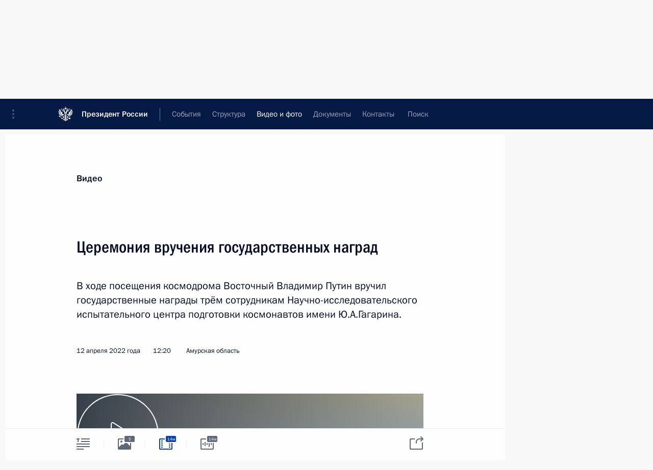

--- FILE ---
content_type: text/html; charset=UTF-8
request_url: http://www.kremlin.ru/multimedia/video/section/ceremonies/by-date/12.04.2022
body_size: 10038
content:
  <!doctype html> <!--[if lt IE 7 ]> <html class="ie6" lang="ru"> <![endif]--> <!--[if IE 7 ]> <html class="ie7" lang="ru"> <![endif]--> <!--[if IE 8 ]> <html class="ie8" lang="ru"> <![endif]--> <!--[if IE 9 ]> <html class="ie9" lang="ru"> <![endif]--> <!--[if gt IE 8]><!--> <html lang="ru" class="no-js" itemscope="itemscope" xmlns="http://www.w3.org/1999/xhtml" itemtype="http://schema.org/CollectionPage" prefix="og: http://ogp.me/ns# video: http://ogp.me/ns/video# ya: http://webmaster.yandex.ru/vocabularies/"> <!--<![endif]--> <head> <meta charset="utf-8"/> <title itemprop="name">Видеозаписи ∙ Видео и фото ∙ Президент России</title> <meta name="description" content="Новости, стенограммы, фото и видеозаписи, документы, подписанные Президентом России, информация о деятельности Администрации"/> <meta name="keywords" content=""/> <meta itemprop="inLanguage" content="ru"/> <meta name="msapplication-TileColor" content="#091a42"> <meta name="theme-color" content="#ffffff"> <meta name="theme-color" content="#091A42" />  <meta name="viewport" content="width=device-width,initial-scale=1,minimum-scale=0.7,ya-title=#061a44"/>  <meta name="apple-mobile-web-app-capable" content="yes"/> <meta name="apple-mobile-web-app-title" content="Президент России"/> <meta name="format-detection" content="telephone=yes"/> <meta name="apple-mobile-web-app-status-bar-style" content="default"/>  <meta name="msapplication-TileColor" content="#061a44"/> <meta name="msapplication-TileImage" content="/static/mstile-144x144.png"/> <meta name="msapplication-allowDomainApiCalls" content="true"/> <meta name="msapplication-starturl" content="/"/> <meta name="theme-color" content="#061a44"/> <meta name="application-name" content="Президент России"/>   <meta property="og:site_name" content="Президент России"/>  <meta name="twitter:site" content="@KremlinRussia"/>       <link rel="icon" type="image/png" href="/static/favicon-32x32.png" sizes="32x32"/>   <link rel="icon" type="image/png" href="/static/favicon-96x96.png" sizes="96x96"/>   <link rel="icon" type="image/png" href="/static/favicon-16x16.png" sizes="16x16"/>    <link rel="icon" type="image/png" href="/static/android-chrome-192x192.png" sizes="192x192"/> <link rel="manifest" href="/static/ru/manifest.json"/>         <link rel="apple-touch-icon" href="/static/apple-touch-icon-57x57.png" sizes="57x57"/>   <link rel="apple-touch-icon" href="/static/apple-touch-icon-60x60.png" sizes="60x60"/>   <link rel="apple-touch-icon" href="/static/apple-touch-icon-72x72.png" sizes="72x72"/>   <link rel="apple-touch-icon" href="/static/apple-touch-icon-76x76.png" sizes="76x76"/>   <link rel="apple-touch-icon" href="/static/apple-touch-icon-114x114.png" sizes="114x114"/>   <link rel="apple-touch-icon" href="/static/apple-touch-icon-120x120.png" sizes="120x120"/>   <link rel="apple-touch-icon" href="/static/apple-touch-icon-144x144.png" sizes="144x144"/>   <link rel="apple-touch-icon" href="/static/apple-touch-icon-152x152.png" sizes="152x152"/>   <link rel="apple-touch-icon" href="/static/apple-touch-icon-180x180.png" sizes="180x180"/>               <link rel="stylesheet" type="text/css" media="all" href="/static/css/screen.css?ba15e963ac"/> <link rel="stylesheet" href="/static/css/print.css" media="print"/>  <!--[if lt IE 9]> <link rel="stylesheet" href="/static/css/ie8.css"/> <script type="text/javascript" src="/static/js/vendor/html5shiv.js"></script> <script type="text/javascript" src="/static/js/vendor/respond.src.js"></script> <script type="text/javascript" src="/static/js/vendor/Konsole.js"></script> <![endif]--> <!--[if lte IE 9]> <link rel="stylesheet" href="/static/css/ie9.css"/> <script type="text/javascript" src="/static/js/vendor/ierange-m2.js"></script> <![endif]--> <!--[if lte IE 6]> <link rel="stylesheet" href="/static/css/ie6.css"/> <![endif]--> <link rel="alternate" type="text/html" hreflang="en" href="http://en.kremlin.ru/multimedia/video/section/ceremonies/by-date/12.04.2022"/>   <link rel="author" href="/about"/> <link rel="home" href="/"/> <link rel="search" href="/opensearch.xml" title="Президент России" type="application/opensearchdescription+xml"/>   <link rel="first" href="/multimedia/video/section/ceremonies"/>   <link rel="last" href="/multimedia/video/section/ceremonies/page/52"/>   <link rel="prev" href="/multimedia/video/section/ceremonies/page/15"/>   <link rel="next" href="/multimedia/video/section/ceremonies/page/17"/>  <link rel="alternate" type="application/atom+xml" href="/multimedia/video/section/ceremonies/feed" title=""/> <script type="text/javascript">
window.config = {staticUrl: '/static/',mediaUrl: 'http://static.kremlin.ru/media/',internalDomains: 'kremlin.ru|uznai-prezidenta.ru|openkremlin.ru|президент.рф|xn--d1abbgf6aiiy.xn--p1ai'};
</script></head> <body class=""> <div class="header" itemscope="itemscope" itemtype="http://schema.org/WPHeader" role="banner"> <div class="topline topline__menu"> <a class="topline__toggleaside" accesskey="=" aria-label="Меню портала" role="button" href="#sidebar" title="Меню портала"><i></i></a> <div class="topline__in"> <a href="/" class="topline__head" rel="home" accesskey="1" data-title="Президент России"> <i class="topline__logo"></i>Президент России</a> <div class="topline__togglemore" data-url="/mobile-menu"> <i class="topline__togglemore_button"></i> </div> <div class="topline__more"> <nav aria-label="Основное меню"> <ul class="nav"><li class="nav__item" itemscope="itemscope" itemtype="http://schema.org/SiteNavigationElement"> <a href="/events/president/news" class="nav__link" accesskey="2" itemprop="url"><span itemprop="name">События</span></a> </li><li class="nav__item" itemscope="itemscope" itemtype="http://schema.org/SiteNavigationElement"> <a href="/structure/president" class="nav__link" accesskey="3" itemprop="url"><span itemprop="name">Структура</span></a> </li><li class="nav__item" itemscope="itemscope" itemtype="http://schema.org/SiteNavigationElement"> <a href="/multimedia/video" class="nav__link is-active" accesskey="4" itemprop="url"><span itemprop="name">Видео и фото</span></a> </li><li class="nav__item" itemscope="itemscope" itemtype="http://schema.org/SiteNavigationElement"> <a href="/acts/news" class="nav__link" accesskey="5" itemprop="url"><span itemprop="name">Документы</span></a> </li><li class="nav__item" itemscope="itemscope" itemtype="http://schema.org/SiteNavigationElement"> <a href="/contacts" class="nav__link" accesskey="6" itemprop="url"><span itemprop="name">Контакты</span></a> </li> <li class="nav__item last" itemscope="itemscope" itemtype="http://schema.org/SiteNavigationElement"> <a class="nav__link nav__link_search" href="/search" accesskey="7" itemprop="url" title="Глобальный поиск по сайту"> <span itemprop="name">Поиск</span> </a> </li>  </ul> </nav> </div> </div> </div>  <div class="search"> <ul class="search__filter"> <li class="search__filter__item is-active"> <a class="search_without_filter">Искать на сайте</a> </li>   <li class="search__filter__item bank_docs"><a href="/acts/bank">или по банку документов</a></li>  </ul> <div class="search__in">   <form name="search" class="form search__form simple_search" method="get" action="/search" tabindex="-1" role="search" aria-labelledby="search__form__input__label"> <fieldset>  <legend> <label for="search__form__input" class="search__title_main" id="search__form__input__label">Введите запрос для поиска</label> </legend>  <input type="hidden" name="section" class="search__section_value"/> <input type="hidden" name="since" class="search__since_value"/> <input type="hidden" name="till" class="search__till_value"/> <span class="form__field input_wrapper"> <input type="text" name="query" class="search__form__input" id="search__form__input" lang="ru" accesskey="-"  required="required" size="74" title="Введите запрос для поиска" autocomplete="off" data-autocomplete-words-url="/_autocomplete/words" data-autocomplete-url="/_autocomplete"/> <i class="search_icon"></i> <span class="text_overflow__limiter"></span> </span> <span class="form__field button__wrapper">  <button id="search-simple-search-button" class="submit search__form__button">Найти</button> </span> </fieldset> </form>     <form name="doc_search" class="form search__form docs_search" method="get" tabindex="-1" action="/acts/bank/search"> <fieldset> <legend> Поиск по документам </legend>  <div class="form__field form__field_medium"> <label for="doc_search-title-or-number-input"> Название документа или его номер </label> <input type="text" name="title" id="doc_search-title-or-number-input" class="input_doc"  lang="ru" autocomplete="off"/> </div> <div class="form__field form__field_medium"> <label for="doc_search-text-input">Текст в документе</label> <input type="text" name="query" id="doc_search-text-input"  lang="ru"/> </div> <div class="form__field form__fieldlong"> <label for="doc_search-type-select">Вид документа</label> <div class="select2_wrapper"> <select id="doc_search-type-select" name="type" class="select2 dropdown_select"> <option value="" selected="selected"> Все </option>  <option value="3">Указ</option>  <option value="4">Распоряжение</option>  <option value="5">Федеральный закон</option>  <option value="6">Федеральный конституционный закон</option>  <option value="7">Послание</option>  <option value="8">Закон Российской Федерации о поправке к Конституции Российской Федерации</option>  <option value="1">Кодекс</option>  </select> </div> </div> <div class="form__field form__field_halflonger"> <label id="doc_search-force-label"> Дата вступления в силу...</label>   <div class="search__form__date period">      <a href="#" role="button" aria-describedby="doc_search-force-label" class="dateblock" data-target="#doc_search-force_since-input" data-min="1991-01-01" data-max="2028-10-16" data-value="2026-01-20" data-start-value="1991-01-01" data-end-value="2028-10-16" data-range="true">  </a> <a class="clear_date_filter hidden" href="#clear" role="button" aria-label="Сбросить дату"><i></i></a> </div>  <input type="hidden" name="force_since" id="doc_search-force_since-input" /> <input type="hidden" name="force_till" id="doc_search-force_till-input" />      </div> <div class="form__field form__field_halflonger"> <label>или дата принятия</label>   <div class="search__form__date period">      <a href="#" role="button" aria-describedby="doc_search-date-label" class="dateblock" data-target="#doc_search-date_since-input" data-min="1991-01-01" data-max="2026-01-20" data-value="2026-01-20" data-start-value="1991-01-01" data-end-value="2026-01-20" data-range="true">  </a> <a class="clear_date_filter hidden" href="#clear" role="button" aria-label="Сбросить дату"><i></i></a> </div>  <input type="hidden" name="date_since" id="doc_search-date_since-input" /> <input type="hidden" name="date_till" id="doc_search-date_till-input" />      </div> <div class="form__field form__fieldshort"> <button type="submit" class="submit search__form__button"> Найти документ </button> </div> </fieldset> <div class="pravo_link">Официальный портал правовой информации <a href="http://pravo.gov.ru/" target="_blank">pravo.gov.ru</a> </div> </form>   </div> </div>  <div class="topline_nav_mobile"></div>  </div> <div class="main-wrapper"> <div class="subnav-view" role="complementary" aria-label="Дополнительное меню">      <div class="content content_subnav multimedia">   <div class="wrapfix__holder"> <div class="wrapfix wrapfix_multimedia">  <div class="content_top__wrap">  <div class="content__in">  <div role="navigation" aria-label="Подменю первого уровня"> <ul class="subnav"> video<li class="" itemscope="itemscope" itemtype="http://schema.org/SiteNavigationElement"> <a class="is-active " href="/multimedia/video" itemprop="url"> <span itemprop="name">Видеозаписи</span> </a> </li><li class="" itemscope="itemscope" itemtype="http://schema.org/SiteNavigationElement"> <a class=" " href="/multimedia/photo" itemprop="url"> <span itemprop="name">Фотографии</span> </a> </li><li class="is-last" itemscope="itemscope" itemtype="http://schema.org/SiteNavigationElement"> <a class=" " href="/multimedia/audio" itemprop="url"> <span itemprop="name">Аудиозаписи</span> </a> </li></ul> </div> </div> <hr class="content__sep" aria-hidden="true"/> <div class="content__in">   <a class="dateblock" data-url="/multimedia/video/section/ceremonies/calendar/YEAR" data-date-url="/multimedia/video/section/ceremonies/by-date/DATE" data-max="2026-01-20" data-min="2002-02-21" data-format="mmmm, yyyy" data-value="2022-04-12" href="#focus" role="button"> <span class="special-hidden">Календарь:</span>Апрель, 2022</a>   <div role="navigation" aria-label="Подменю второго уровня"> <ul class="subnav subnav_secondary"><li class="" itemscope="itemscope" itemtype="http://schema.org/SiteNavigationElement"> <a class=" " href="/multimedia/video" itemprop="url"> <span itemprop="name">Все материалы</span> </a> </li><li class="" itemscope="itemscope" itemtype="http://schema.org/SiteNavigationElement"> <a class=" " href="/multimedia/video/section/speeches" itemprop="url"> <span itemprop="name">Выступления</span> </a> </li><li class="" itemscope="itemscope" itemtype="http://schema.org/SiteNavigationElement"> <a class=" " href="/multimedia/video/section/conferences" itemprop="url"> <span itemprop="name">Совещания, встречи</span> </a> </li><li class="is-last" itemscope="itemscope" itemtype="http://schema.org/SiteNavigationElement"> <a class=" " href="/multimedia/video/section/interviews" itemprop="url"> <span itemprop="name">Встречи со СМИ</span> </a> </li></ul> </div> </div> <div class="gradient-shadow"></div>  </div> </div> </div>  </div> </div> <div class="wrapsite"> <div class="content-view" role="main"> <div class="content content_main" data-section="Видеозаписи" data-section-href="/multimedia/video"> <div class="content__in"> <h1 class="title_main special-hidden"> Видео и фото &ndash; Видеозаписи </h1>       <a href="/multimedia/video/section/ceremonies/page/15" class="button button_white more more-prev" rel="prev" accesskey="p">Показать следующие материалы</a><div class="entry-content lister-page" role="list" data-url-template="/multimedia/video/section/ceremonies/page/PAGE" data-base-url="/multimedia/video/section/ceremonies" data-path="/multimedia/video/section/ceremonies/by-date/12.04.2022" data-page="16" data-pages="52"><div class="cols"><div class="col">  <div class="media media_narrow media__video" data-id="68179" itemscope="itemscope" itemtype="http://schema.org/MediaObject" role="listitem"> <div class="media__top"> <a href="/events/president/news/68179/videos" class="media__linkread"></a> <h2 class="media__title" itemprop="name"><a
                    href="/events/president/news/68179/videos">Церемония вручения государственных наград</a></h2> <div class="media__meta">  <time class="media__published" datetime="2022-04-12" itemprop="datePublished">12 апреля 2022 года</time><div class="media__data"><i class="icon_play"></i> Видео, 14 мин. </div>    </div> </div><div class="media__pic">  <img    src="http://static.kremlin.ru/media/events/video/image/small/jlpKJnuhqirF5h5hgAb9CKv05ziNMI5j.png" srcset="http://static.kremlin.ru/media/events/video/image/small2x/iXO3pclg5Agg7o1ehTu0Lsgdt2W4aKcb.png 2x" style="background:rgb(53, 63, 74);background:linear-gradient(90deg, #353f4a 0%, rgba(53,63,74,0) 100%),linear-gradient(0deg, #d0d2c8 0%, rgba(208,210,200,0) 100%),linear-gradient(180deg, #edf7f4 0%, rgba(237,247,244,0) 100%),linear-gradient(270deg, #014bbc 0%, rgba(1,75,188,0) 100%);"   width="320" height="220" alt="Церемония вручения государственных наград" class="image"/> <div class="media__link"> <a href="/events/president/news/68179/videos" class="media__linkread"><span class="media__linkvideo"><i></i></span></a> </div>  </div></div>  </div><div class="col nd">  <div class="media media_narrow media__video" data-id="67904" itemscope="itemscope" itemtype="http://schema.org/MediaObject" role="listitem"> <div class="media__top"> <a href="/events/president/news/67904/videos" class="media__linkread"></a> <h2 class="media__title" itemprop="name"><a
                    href="/events/president/news/67904/videos">На пароме «Маршал Рокоссовский» поднят государственный флаг</a></h2> <div class="media__meta">  <time class="media__published" datetime="2022-03-04" itemprop="datePublished">4 марта 2022 года</time><div class="media__data"><i class="icon_play"></i> Видео, 15 мин. </div>    </div> </div><div class="media__pic">  <img    src="http://static.kremlin.ru/media/events/video/image/small/NiOa2AbsvyP372B8h3R6mcBAiyS3CYPF.png" srcset="http://static.kremlin.ru/media/events/video/image/small2x/UNdA6wyf7MaAeFD199uA0aDV5Kphu8tc.png 2x" style="background:rgb(29, 11, 1);background:linear-gradient(255deg, #1d0b01 0%, rgba(29,11,1,0) 100%),linear-gradient(255deg, #c3bc91 0%, rgba(195,188,145,0) 100%),linear-gradient(255deg, #786753 0%, rgba(120,103,83,0) 100%),linear-gradient(255deg, #0090ee 0%, rgba(0,144,238,0) 100%);"   width="320" height="220" alt="На пароме «Маршал Рокоссовский» поднят государственный флаг" class="image"/> <div class="media__link"> <a href="/events/president/news/67904/videos" class="media__linkread"><span class="media__linkvideo"><i></i></span></a> </div>  </div></div>  </div></div><div class="cols"><div class="col">  <div class="media media_narrow media__video" data-id="67829" itemscope="itemscope" itemtype="http://schema.org/MediaObject" role="listitem"> <div class="media__top"> <a href="/events/president/news/67829/videos" class="media__linkread"></a> <h2 class="media__title" itemprop="name"><a
                    href="/events/president/news/67829/videos">Подписание документов о признании Донецкой и Луганской народных республик</a></h2> <div class="media__meta">  <time class="media__published" datetime="2022-02-21" itemprop="datePublished">21 февраля 2022 года</time><div class="media__data"><i class="icon_play"></i> Видео, 3 мин. </div>    </div> </div><div class="media__pic">  <img    src="http://static.kremlin.ru/media/events/video/image/small/gd2IArKLYiUdYvMAYX3rQ5dgXA81rEFS.jpg" srcset="http://static.kremlin.ru/media/events/video/image/small2x/jlqMyANbpMbjQXRtFBDPUq8zp8tfr6gm.jpg 2x" style="background:rgb(252, 240, 205);background:linear-gradient(270deg, #fcf0cd 0%, rgba(252,240,205,0) 100%),linear-gradient(180deg, #e9ca9f 0%, rgba(233,202,159,0) 100%),linear-gradient(90deg, #a48867 0%, rgba(164,136,103,0) 100%),linear-gradient(0deg, #d0a97e 0%, rgba(208,169,126,0) 100%);"   width="320" height="220" alt="Подписание документов о признании Донецкой и Луганской народных республик" class="image"/> <div class="media__link"> <a href="/events/president/news/67829/videos" class="media__linkread"><span class="media__linkvideo"><i></i></span></a> </div>  </div></div>  </div><div class="col nd">  <div class="media media_narrow media__video" data-id="67696" itemscope="itemscope" itemtype="http://schema.org/MediaObject" role="listitem"> <div class="media__top"> <a href="/events/president/news/67696/videos" class="media__linkread"></a> <h2 class="media__title" itemprop="name"><a
                    href="/events/president/news/67696/videos">Церемония вручения государственных наград</a></h2> <div class="media__meta">  <time class="media__published" datetime="2022-02-02" itemprop="datePublished">2 февраля 2022 года</time><div class="media__data"><i class="icon_play"></i> Видео, 1 ч. </div>    </div> </div><div class="media__pic">  <img    src="http://static.kremlin.ru/media/events/video/image/small/Njc5CCbANl8GAbW8JAaQQz07lB3sR1cL.jpg" srcset="http://static.kremlin.ru/media/events/video/image/small2x/gLVRTaIPHBPABfnxDeLU3Lfih8yBKyHc.jpg 2x" style="background:rgb(244, 50, 38);background:linear-gradient(90deg, #f43226 0%, rgba(244,50,38,0) 100%),linear-gradient(0deg, #292089 0%, rgba(41,32,137,0) 100%),linear-gradient(180deg, #ece2df 0%, rgba(236,226,223,0) 100%),linear-gradient(270deg, #99958f 0%, rgba(153,149,143,0) 100%);"   width="320" height="220" alt="Церемония вручения государственных наград" class="image"/> <div class="media__link"> <a href="/events/president/news/67696/videos" class="media__linkread"><span class="media__linkvideo"><i></i></span></a> </div>  </div></div>  </div></div><div class="cols"><div class="col">  <div class="media media_narrow media__video" data-id="67424" itemscope="itemscope" itemtype="http://schema.org/MediaObject" role="listitem"> <div class="media__top"> <a href="/events/president/news/67424/videos" class="media__linkread"></a> <h2 class="media__title" itemprop="name"><a
                    href="/events/president/news/67424/videos">Ракетоносцы «Князь Олег» и «Новосибирск» приняты в состав ВМФ России</a></h2> <div class="media__meta">  <time class="media__published" datetime="2021-12-21" itemprop="datePublished">21 декабря 2021 года</time><div class="media__data"><i class="icon_play"></i> Видео, 5 мин. </div>    </div> </div><div class="media__pic">  <img    src="http://static.kremlin.ru/media/events/video/image/small/Rps6LdfQu5dpPh83EDpeiRsevwt38bLe.jpg" srcset="http://static.kremlin.ru/media/events/video/image/small2x/a2iQCzJhftgUVIRXEjxlIVbqrSc9zq7H.jpg 2x" style="background:rgb(227, 247, 251);background:linear-gradient(0deg, #e3f7fb 0%, rgba(227,247,251,0) 100%),linear-gradient(270deg, #97a1fb 0%, rgba(151,161,251,0) 100%),linear-gradient(90deg, #62629a 0%, rgba(98,98,154,0) 100%),linear-gradient(180deg, #483c36 0%, rgba(72,60,54,0) 100%);"   width="320" height="220" alt="Ракетоносцы «Князь Олег» и «Новосибирск» приняты в состав ВМФ России" class="image"/> <div class="media__link"> <a href="/events/president/news/67424/videos" class="media__linkread"><span class="media__linkvideo"><i></i></span></a> </div>  </div></div>  </div><div class="col nd">  <div class="media media_narrow media__video" data-id="67277" itemscope="itemscope" itemtype="http://schema.org/MediaObject" role="listitem"> <div class="media__top"> <a href="/events/president/news/67277/videos" class="media__linkread"></a> <h2 class="media__title" itemprop="name"><a
                    href="/events/president/news/67277/videos">Церемония вручения премии #МыВместе</a></h2> <div class="media__meta">  <time class="media__published" datetime="2021-12-05" itemprop="datePublished">5 декабря 2021 года</time><div class="media__data"><i class="icon_play"></i> Видео, 15 мин. </div>    </div> </div><div class="media__pic">  <img    src="http://static.kremlin.ru/media/events/video/image/small/Tls1qYfAIAAmzgo1XWesW20BjbfcMR0e.png" srcset="http://static.kremlin.ru/media/events/video/image/small2x/20zsYT80i6qlPiuaPJkNJ7CdXUPArAoh.png 2x" style="background:rgb(39, 15, 13);background:linear-gradient(90deg, #270f0d 0%, rgba(39,15,13,0) 100%),linear-gradient(270deg, #ffc11c 0%, rgba(255,193,28,0) 100%),linear-gradient(180deg, #586094 0%, rgba(88,96,148,0) 100%),linear-gradient(0deg, #bda1ca 0%, rgba(189,161,202,0) 100%);"   width="320" height="220" alt="Церемония вручения премии #МыВместе" class="image"/> <div class="media__link"> <a href="/events/president/news/67277/videos" class="media__linkread"><span class="media__linkvideo"><i></i></span></a> </div>  </div></div>  </div></div><div class="cols"><div class="col">  <div class="media media_narrow media__video" data-id="67250" itemscope="itemscope" itemtype="http://schema.org/MediaObject" role="listitem"> <div class="media__top"> <a href="/events/president/news/67250/videos" class="media__linkread"></a> <h2 class="media__title" itemprop="name"><a
                    href="/events/president/news/67250/videos">Церемония вручения верительных грамот</a></h2> <div class="media__meta">  <time class="media__published" datetime="2021-12-01" itemprop="datePublished">1 декабря 2021 года</time><div class="media__data"><i class="icon_play"></i> Видео, 19 мин. </div>    </div> </div><div class="media__pic">  <img    src="http://static.kremlin.ru/media/events/video/image/small/HTvENZO94hvmQI9k766329DjsxkxHEpq.jpg" srcset="http://static.kremlin.ru/media/events/video/image/small2x/ejAIsR25QaR9CrQeXRLAAFpggjfONuAE.jpg 2x" style="background:rgb(244, 220, 152);background:linear-gradient(270deg, #f4dc98 0%, rgba(244,220,152,0) 100%),linear-gradient(0deg, #d0a34a 0%, rgba(208,163,74,0) 100%),linear-gradient(90deg, #5a4120 0%, rgba(90,65,32,0) 100%),linear-gradient(180deg, #9a712d 0%, rgba(154,113,45,0) 100%);"   width="320" height="220" alt="Церемония вручения верительных грамот" class="image"/> <div class="media__link"> <a href="/events/president/news/67250/videos" class="media__linkread"><span class="media__linkvideo"><i></i></span></a> </div>  </div></div>  </div><div class="col nd">  <div class="media media_narrow media__video" data-id="67150" itemscope="itemscope" itemtype="http://schema.org/MediaObject" role="listitem"> <div class="media__top"> <a href="/events/president/news/67150/videos" class="media__linkread"></a> <h2 class="media__title" itemprop="name"><a
                    href="/events/president/news/67150/videos">Патриарх Кирилл награждён орденом Святого апостола Андрея Первозванного</a></h2> <div class="media__meta">  <time class="media__published" datetime="2021-11-20" itemprop="datePublished">20 ноября 2021 года</time><div class="media__data"><i class="icon_play"></i> Видео, 9 мин. </div>    </div> </div><div class="media__pic">  <img    src="http://static.kremlin.ru/media/events/video/image/small/KQ98JPxGGbHDMnOdYdbtUCwAVOh0XQ0s.jpg" srcset="http://static.kremlin.ru/media/events/video/image/small2x/zFJLaCMc9R1Lr97ui84LvYvU6BDrNphP.jpg 2x" style="background:rgb(69, 80, 80);background:linear-gradient(270deg, #455050 0%, rgba(69,80,80,0) 100%),linear-gradient(180deg, #dce0e7 0%, rgba(220,224,231,0) 100%),linear-gradient(90deg, #a7a29b 0%, rgba(167,162,155,0) 100%),linear-gradient(0deg, #767061 0%, rgba(118,112,97,0) 100%);"   width="320" height="220" alt="Патриарх Кирилл награждён орденом Святого апостола Андрея Первозванного" class="image"/> <div class="media__link"> <a href="/events/president/news/67150/videos" class="media__linkread"><span class="media__linkvideo"><i></i></span></a> </div>  </div></div>  </div></div></div><a href="/multimedia/video/section/ceremonies/page/17" class="button button_green more more-next" rel="next" accesskey="n">Показать предыдущие материалы</a>  </div> </div><div class="promoted" role="region" aria-label="Важная новость"> <div class="promoted__in"> <a href="http://kremlin.ru/events/president/news/78815" class="promoted__entry"> <div class="promoted__block"> <h3 class="promoted__title one_line">Итоги года с Владимиром Путиным</h3> <div class="promoted__image" aria-hidden="true"><img class="promoted__pic" src="http://static.kremlin.ru/media/events/highlight-images/index/fzEDJwEHYA9iFG4u4xT5AgHnFbZd1gP2.jpg" srcset="http://static.kremlin.ru/media/events/highlight-images/index/fzEDJwEHYA9iFG4u4xT5AgHnFbZd1gP2.jpg 1x,http://static.kremlin.ru/media/events/highlight-images/index2x/u2gcuc9XLXBfFrCcHWk63NlAXhnM5RyA.jpg 2x" style="background:rgb(42, 29, 47);background:linear-gradient(90deg, #2a1d2f 0%, rgba(42,29,47,0) 100%),linear-gradient(270deg, #5e83f4 0%, rgba(94,131,244,0) 100%),linear-gradient(180deg, #f3d7d3 0%, rgba(243,215,211,0) 100%),linear-gradient(0deg, #935363 0%, rgba(147,83,99,0) 100%);"  width="140" height="100" alt="Итоги года с Владимиром Путиным"/></div> <span class="promoted__date"> 19 декабря 2025 года</span> </div> </a> </div> <div class="gradient-shadow"></div> </div> </div><div class="footer" id="footer" itemscope="itemscope" itemtype="http://schema.org/WPFooter"> <div class="footer__in"> <div role="complementary" aria-label="Карта портала"> <div class="footer__mobile"> <a href="/"> <i class="footer__logo_mob"></i> <div class="mobile_title">Президент России</div> <div class="mobile_caption">Версия официального сайта для мобильных устройств</div> </a> </div> <div class="footer__col col_mob"> <h2 class="footer_title">Разделы сайта Президента<br/>России</h2> <ul class="footer_list nav_mob"><li class="footer_list_item" itemscope="itemscope" itemtype="http://schema.org/SiteNavigationElement"> <a href="/events/president/news"  itemprop="url"> <span itemprop="name">События</span> </a> </li> <li class="footer_list_item" itemscope="itemscope" itemtype="http://schema.org/SiteNavigationElement"> <a href="/structure/president"  itemprop="url"> <span itemprop="name">Структура</span> </a> </li> <li class="footer_list_item" itemscope="itemscope" itemtype="http://schema.org/SiteNavigationElement"> <a href="/multimedia/video"  class="is-active" itemprop="url"> <span itemprop="name">Видео и фото</span> </a> </li> <li class="footer_list_item" itemscope="itemscope" itemtype="http://schema.org/SiteNavigationElement"> <a href="/acts/news"  itemprop="url"> <span itemprop="name">Документы</span> </a> </li> <li class="footer_list_item" itemscope="itemscope" itemtype="http://schema.org/SiteNavigationElement"> <a href="/contacts"  itemprop="url"> <span itemprop="name">Контакты</span> </a> </li>  <li class="footer__search footer_list_item footer__search_open" itemscope="itemscope" itemtype="http://schema.org/SiteNavigationElement"> <a href="/search" itemprop="url"> <i></i> <span itemprop="name">Поиск</span> </a> </li> <li class="footer__search footer_list_item footer__search_hidden" itemscope="itemscope" itemtype="http://schema.org/SiteNavigationElement"> <a href="/search" itemprop="url"> <i></i> <span itemprop="name">Поиск</span> </a> </li> <li class="footer__smi footer_list_item" itemscope="itemscope" itemtype="http://schema.org/SiteNavigationElement"> <a href="/press/announcements" itemprop="url" class="is-special"><i></i><span itemprop="name">Для СМИ</span></a> </li> <li class="footer_list_item" itemscope="itemscope" itemtype="http://schema.org/SiteNavigationElement"> <a href="/subscribe" itemprop="url"><i></i><span itemprop="name">Подписаться</span></a> </li> <li class="footer_list_item hidden_mob" itemscope="itemscope" itemtype="http://schema.org/SiteNavigationElement"> <a href="/catalog/glossary" itemprop="url" rel="glossary"><span itemprop="name">Справочник</span></a> </li> </ul> <ul class="footer_list"> <li class="footer__special" itemscope="itemscope" itemtype="http://schema.org/SiteNavigationElement"> <a href="http://special.kremlin.ru/events/president/news" itemprop="url" class="is-special no-warning"><i></i><span itemprop="name">Версия для людей с ограниченными возможностями</span></a> </li> </ul> <ul class="footer_list nav_mob"> <li itemscope="itemscope" itemtype="http://schema.org/SiteNavigationElement" class="language footer_list_item">   <a href="http://en.kremlin.ru/multimedia/video/section/ceremonies/by-date/12.04.2022" rel="alternate" hreflang="en" itemprop="url" class=" no-warning"> <span itemprop="name"> English </span> </a> <meta itemprop="inLanguage" content="en"/>   </li> </ul> </div> <div class="footer__col"> <h2 class="footer_title">Информационные ресурсы<br/>Президента России</h2> <ul class="footer_list"> <li class="footer__currentsite footer_list_item" itemscope="itemscope" itemtype="http://schema.org/SiteNavigationElement"> <a href="/" itemprop="url">Президент России<span itemprop="name">Текущий ресурс</span> </a> </li> <li class="footer_list_item"> <a href="http://kremlin.ru/acts/constitution" class="no-warning">Конституция России</a> </li> <li class="footer_list_item"> <a href="http://flag.kremlin.ru/" class="no-warning" rel="external">Государственная символика</a> </li> <li class="footer_list_item"> <a href="https://letters.kremlin.ru/" class="no-warning" rel="external">Обратиться к Президенту</a> </li>  <li class="footer_list_item"> <a href="http://kids.kremlin.ru/" class="no-warning" rel="external"> Президент России —<br/>гражданам школьного возраста </a> </li> <li class="footer_list_item"> <a href="http://tours.kremlin.ru/" class="no-warning" rel="external">Виртуальный тур по<br/>Кремлю</a> </li>  <li class="footer_list_item"> <a href="http://putin.kremlin.ru/" class="no-warning" rel="external">Владимир Путин —<br/>личный сайт</a> </li>  <li class="footer_list_item"> <a href="http://nature.kremlin.ru" class="no-warning" rel="external"> Дикая природа России </a> </li>  </ul> </div> <div class="footer__col"> <h2 class="footer_title">Официальные сетевые ресурсы<br/>Президента России</h2> <ul class="footer_list"> <li class="footer_list_item"> <a href="https://t.me/news_kremlin" rel="me" target="_blank">Telegram-канал</a> </li>  <li class="footer_list_item"> <a href="https://max.ru/news_kremlin" rel="me" target="_blank"> MAX </a> </li> <li class="footer_list_item"> <a href="https://vk.com/kremlin_news" rel="me" target="_blank"> ВКонтакте </a> </li>  <li class="footer_list_item"> <a href="https://rutube.ru/u/kremlin/" rel="me" target="_blank">Rutube</a> </li> <li class="footer_list_item"> <a href="http://www.youtube.ru/user/kremlin" rel="me" target="_blank">YouTube</a> </li> </ul> </div>  <div class="footer__col footer__col_last"> <h2 class="footer_title">Правовая и техническая информация</h2> <ul class="footer_list technical_info"> <li class="footer_list_item" itemscope="itemscope" itemtype="http://schema.org/SiteNavigationElement"> <a href="/about" itemprop="url"> <span itemprop="name">О портале</span> </a> </li> <li class="footer_list_item" itemscope="itemscope" itemtype="http://schema.org/SiteNavigationElement"> <a href="/about/copyrights" itemprop="url"><span itemprop="name">Об использовании информации сайта</span></a> </li> <li class="footer_list_item" itemscope="itemscope" itemtype="http://schema.org/SiteNavigationElement"> <a href="/about/privacy" itemprop="url"><span itemprop="name">О персональных данных пользователей</span></a> </li> <li class="footer_list_item" itemscope="itemscope" itemtype="http://schema.org/SiteNavigationElement"> <a href="/contacts#mailto" itemprop="url"><span itemprop="name">Написать в редакцию</span></a> </li> </ul> </div> </div> <div role="contentinfo"> <div class="footer__license"> <p>Все материалы сайта доступны по лицензии:</p> <p><a href="http://creativecommons.org/licenses/by/4.0/deed.ru" hreflang="ru" class="underline" rel="license" target="_blank">Creative Commons Attribution 4.0 International</a></p> </div> <div class="footer__copy"><span class="flag_white">Администрация </span><span class="flag_blue">Президента России</span><span class="flag_red">2026 год</span> </div> </div> <div class="footer__logo"></div> </div> </div> </div> </div> <div class="gallery__wrap"> <div class="gallery__overlay"></div> <div class="gallery" role="complementary" aria-label="Полноэкранная галерея"></div> </div> <div class="read" role="complementary" aria-label="Материал для чтения"></div> <div class="wrapsite__outside hidden-print"><div class="wrapsite__overlay"></div></div><div class="sidebar" tabindex="-1" itemscope="itemscope" itemtype="http://schema.org/WPSideBar"> <div class="sidebar__content">    <div class="sidebar_lang">  <div class="sidebar_title_wrapper is-visible"> <h2 class="sidebar_title">Официальные сетевые ресурсы</h2> <h3 class="sidebar_title sidebar_title_caption">Президента России</h3> </div> <div class="sidebar_title_wrapper hidden"> <h2 class="sidebar_title">Official Internet Resources</h2> <h3 class="sidebar_title sidebar_title_caption">of the President of Russia</h3> </div> <span class="sidebar_lang_item sidebar_lang_first"> <a tabindex="-1" rel="alternate" hreflang="ru" itemprop="url" > <span>Русский</span> </a> </span><span class="sidebar_lang_item"> <a tabindex="0" href="http://en.kremlin.ru/multimedia/video/section/ceremonies/by-date/12.04.2022" rel="alternate" hreflang="en" itemprop="url" class="is-active"> <span>English</span> </a> </span> <meta itemprop="inLanguage" content="en"/>   </div> <ul class="sidebar_list">  <li itemscope="itemscope" itemtype="http://schema.org/SiteNavigationElement"> <a href="/press/announcements" class="sidebar__special" itemprop="url" tabindex="0"><span itemprop="name">Для СМИ</span></a> </li> <li itemscope="itemscope" itemtype="http://schema.org/SiteNavigationElement"> <a href="http://special.kremlin.ru/events/president/news" class="sidebar__special no-warning" itemprop="url" tabindex="0"><span itemprop="name">Специальная версия для людей с ограниченными возможностями</span></a> </li>  <li itemscope="itemscope" itemtype="http://schema.org/SiteNavigationElement"> <a href="https://t.me/news_kremlin" class="sidebar__special" itemprop="url" tabindex="0" rel="me" target="_blank" ><span itemprop="name">Telegram-канал</span></a> </li>  <li itemscope="itemscope" itemtype="http://schema.org/SiteNavigationElement"> <a href="https://max.ru/news_kremlin" class="sidebar__special" itemprop="url" tabindex="0" rel="me" target="_blank" ><span itemprop="name"> MAX </span></a> </li> <li itemscope="itemscope" itemtype="http://schema.org/SiteNavigationElement"> <a href="https://vk.com/kremlin_news" class="sidebar__special" itemprop="url" tabindex="0" rel="me" target="_blank" ><span itemprop="name"> ВКонтакте </span></a> </li>  <li itemscope="itemscope" itemtype="http://schema.org/SiteNavigationElement"> <a href="https://rutube.ru/u/kremlin/" class="sidebar__special" itemprop="url" tabindex="0" rel="me" target="_blank" ><span itemprop="name">Rutube</span></a> </li> <li itemscope="itemscope" itemtype="http://schema.org/SiteNavigationElement"> <a href="http://www.youtube.ru/user/kremlin" class="sidebar__special" itemprop="url" tabindex="0" rel="me" target="_blank" ><span itemprop="name">YouTube</span></a> </li> </ul> <ul class="sidebar_list sidebar_list_other"> <li itemscope="itemscope" itemtype="http://schema.org/SiteNavigationElement">  <a href="/" class="no-warning" itemprop="url" tabindex="0">  <span itemprop="name">Сайт Президента России</span> </a> </li>  <li itemscope="itemscope" itemtype="http://schema.org/SiteNavigationElement">  <a href="/acts/constitution" class="no-warning" itemprop="url" tabindex="0">  <span itemprop="name">Конституция России </span> </a> </li>  <li itemscope="itemscope" itemtype="http://schema.org/SiteNavigationElement">  <a href="http://flag.kremlin.ru/" class="no-warning" itemprop="url" tabindex="0" rel="external">  <span itemprop="name">Государственная символика</span></a> </li> <li itemscope="itemscope" itemtype="http://schema.org/SiteNavigationElement"> <a href="https://letters.kremlin.ru/" class="no-warning" itemprop="url" tabindex="0" rel="external"><span itemprop="name">Обратиться к Президенту</span></a> </li>  <li itemscope="itemscope" itemtype="http://schema.org/SiteNavigationElement"> <a href="http://kids.kremlin.ru/" class="no-warning" itemprop="url" tabindex="0" rel="external"><span itemprop="name"> Президент России — гражданам<br/>школьного возраста </span></a> </li> <li itemscope="itemscope" itemtype="http://schema.org/SiteNavigationElement"> <a href="http://tours.kremlin.ru/" class="no-warning" itemprop="url" tabindex="0" rel="external"><span itemprop="name"> Виртуальный тур по Кремлю </span></a> </li>  <li itemscope="itemscope" itemtype="http://schema.org/SiteNavigationElement">  <a href="http://putin.kremlin.ru/" class="no-warning" itemprop="url" tabindex="0" rel="external">  <span itemprop="name">Владимир Путин — личный сайт</span> </a> </li> <li itemscope="itemscope" itemtype="http://schema.org/SiteNavigationElement"> <a href="http://20.kremlin.ru/" class="no-warning" itemprop="url" tabindex="0" rel="external"><span itemprop="name">Путин. 20 лет</span></a> </li>  <li itemscope="itemscope" itemtype="http://schema.org/SiteNavigationElement"> <a href="http://nature.kremlin.ru/" class="no-warning last-in-focus" itemprop="url" tabindex="0" rel="external"><span itemprop="name"> Дикая природа России </span></a> </li>  </ul> </div> <p class="sidebar__signature">Администрация Президента России<br/>2026 год</p> </div><script type="text/javascript" src="/static/js/app.js?39d4bd2fd8"></script></body> </html>

--- FILE ---
content_type: image/svg+xml
request_url: http://www.kremlin.ru/static/img/svg/play.svg
body_size: 337
content:
<svg xmlns="http://www.w3.org/2000/svg" width="162" height="162"><path fill="#FEFEFE" d="M67 60.7043l0 40.5914c0 4.4206 3.007 6.0703 6.7305 3.6753l30.539 -19.642c3.717 -2.391 3.7235 -6.263 0 -8.658l-30.539 -19.642c-3.717 -2.391 -6.7305 -0.7455 -6.7305 3.6753zm36.1875 17.6488c2.4968 1.606 2.4958 3.6887 0 5.294l-30.539 19.642c-2.3894 1.537 -3.6485 0.8483 -3.6485 -1.9933l0 -40.5914c0 -2.8384 1.2626 -3.528 3.6486 -1.9932l30.539 19.642z"/><circle cx="81" cy="81" r="79" fill="none" stroke="#FEFEFE" stroke-width="2"/></svg>